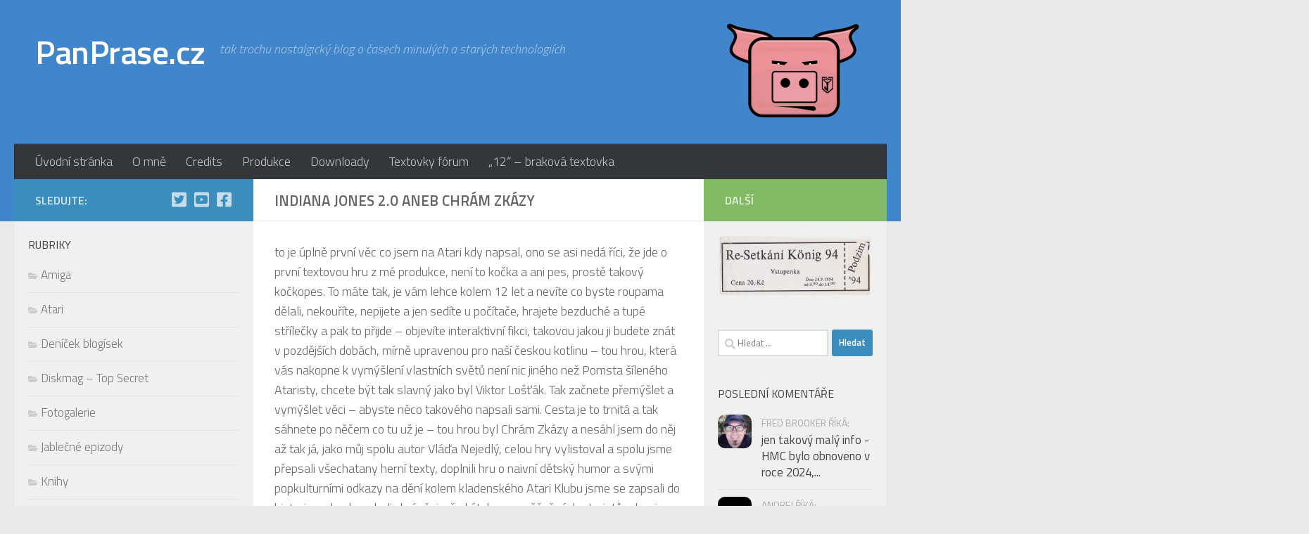

--- FILE ---
content_type: text/html; charset=UTF-8
request_url: https://panprase.cz/produkce/indiana-jones-2-0-aneb-chram-zkazy/
body_size: 10913
content:
<!DOCTYPE html>
<html class="no-js" lang="cs">
<head>
  <meta charset="UTF-8">
  <meta name="viewport" content="width=device-width, initial-scale=1.0">
  <link rel="profile" href="https://gmpg.org/xfn/11" />
  <link rel="pingback" href="https://panprase.cz/xmlrpc.php">

  <title>Indiana Jones 2.0 aneb Chrám zkázy &#8211; PanPrase.cz</title>
<meta name='robots' content='max-image-preview:large' />
	<style>img:is([sizes="auto" i], [sizes^="auto," i]) { contain-intrinsic-size: 3000px 1500px }</style>
	<script>document.documentElement.className = document.documentElement.className.replace("no-js","js");</script>
<link rel="alternate" type="application/rss+xml" title="PanPrase.cz &raquo; RSS zdroj" href="https://panprase.cz/feed/" />
<link rel="alternate" type="application/rss+xml" title="PanPrase.cz &raquo; RSS komentářů" href="https://panprase.cz/comments/feed/" />
<link id="hu-user-gfont" href="//fonts.googleapis.com/css?family=Titillium+Web:400,400italic,300italic,300,600&subset=latin,latin-ext" rel="stylesheet" type="text/css"><link rel="alternate" type="application/rss+xml" title="PanPrase.cz &raquo; RSS komentářů pro Indiana Jones 2.0 aneb Chrám zkázy" href="https://panprase.cz/produkce/indiana-jones-2-0-aneb-chram-zkazy/feed/" />
<link rel='stylesheet' id='wp-block-library-css' href='https://panprase.cz/wp-includes/css/dist/block-library/style.min.css?ver=b7939ca8ddc72a8b6def21ed365ae987' media='all' />
<style id='classic-theme-styles-inline-css'>
/*! This file is auto-generated */
.wp-block-button__link{color:#fff;background-color:#32373c;border-radius:9999px;box-shadow:none;text-decoration:none;padding:calc(.667em + 2px) calc(1.333em + 2px);font-size:1.125em}.wp-block-file__button{background:#32373c;color:#fff;text-decoration:none}
</style>
<style id='global-styles-inline-css'>
:root{--wp--preset--aspect-ratio--square: 1;--wp--preset--aspect-ratio--4-3: 4/3;--wp--preset--aspect-ratio--3-4: 3/4;--wp--preset--aspect-ratio--3-2: 3/2;--wp--preset--aspect-ratio--2-3: 2/3;--wp--preset--aspect-ratio--16-9: 16/9;--wp--preset--aspect-ratio--9-16: 9/16;--wp--preset--color--black: #000000;--wp--preset--color--cyan-bluish-gray: #abb8c3;--wp--preset--color--white: #ffffff;--wp--preset--color--pale-pink: #f78da7;--wp--preset--color--vivid-red: #cf2e2e;--wp--preset--color--luminous-vivid-orange: #ff6900;--wp--preset--color--luminous-vivid-amber: #fcb900;--wp--preset--color--light-green-cyan: #7bdcb5;--wp--preset--color--vivid-green-cyan: #00d084;--wp--preset--color--pale-cyan-blue: #8ed1fc;--wp--preset--color--vivid-cyan-blue: #0693e3;--wp--preset--color--vivid-purple: #9b51e0;--wp--preset--gradient--vivid-cyan-blue-to-vivid-purple: linear-gradient(135deg,rgba(6,147,227,1) 0%,rgb(155,81,224) 100%);--wp--preset--gradient--light-green-cyan-to-vivid-green-cyan: linear-gradient(135deg,rgb(122,220,180) 0%,rgb(0,208,130) 100%);--wp--preset--gradient--luminous-vivid-amber-to-luminous-vivid-orange: linear-gradient(135deg,rgba(252,185,0,1) 0%,rgba(255,105,0,1) 100%);--wp--preset--gradient--luminous-vivid-orange-to-vivid-red: linear-gradient(135deg,rgba(255,105,0,1) 0%,rgb(207,46,46) 100%);--wp--preset--gradient--very-light-gray-to-cyan-bluish-gray: linear-gradient(135deg,rgb(238,238,238) 0%,rgb(169,184,195) 100%);--wp--preset--gradient--cool-to-warm-spectrum: linear-gradient(135deg,rgb(74,234,220) 0%,rgb(151,120,209) 20%,rgb(207,42,186) 40%,rgb(238,44,130) 60%,rgb(251,105,98) 80%,rgb(254,248,76) 100%);--wp--preset--gradient--blush-light-purple: linear-gradient(135deg,rgb(255,206,236) 0%,rgb(152,150,240) 100%);--wp--preset--gradient--blush-bordeaux: linear-gradient(135deg,rgb(254,205,165) 0%,rgb(254,45,45) 50%,rgb(107,0,62) 100%);--wp--preset--gradient--luminous-dusk: linear-gradient(135deg,rgb(255,203,112) 0%,rgb(199,81,192) 50%,rgb(65,88,208) 100%);--wp--preset--gradient--pale-ocean: linear-gradient(135deg,rgb(255,245,203) 0%,rgb(182,227,212) 50%,rgb(51,167,181) 100%);--wp--preset--gradient--electric-grass: linear-gradient(135deg,rgb(202,248,128) 0%,rgb(113,206,126) 100%);--wp--preset--gradient--midnight: linear-gradient(135deg,rgb(2,3,129) 0%,rgb(40,116,252) 100%);--wp--preset--font-size--small: 13px;--wp--preset--font-size--medium: 20px;--wp--preset--font-size--large: 36px;--wp--preset--font-size--x-large: 42px;--wp--preset--spacing--20: 0.44rem;--wp--preset--spacing--30: 0.67rem;--wp--preset--spacing--40: 1rem;--wp--preset--spacing--50: 1.5rem;--wp--preset--spacing--60: 2.25rem;--wp--preset--spacing--70: 3.38rem;--wp--preset--spacing--80: 5.06rem;--wp--preset--shadow--natural: 6px 6px 9px rgba(0, 0, 0, 0.2);--wp--preset--shadow--deep: 12px 12px 50px rgba(0, 0, 0, 0.4);--wp--preset--shadow--sharp: 6px 6px 0px rgba(0, 0, 0, 0.2);--wp--preset--shadow--outlined: 6px 6px 0px -3px rgba(255, 255, 255, 1), 6px 6px rgba(0, 0, 0, 1);--wp--preset--shadow--crisp: 6px 6px 0px rgba(0, 0, 0, 1);}:where(.is-layout-flex){gap: 0.5em;}:where(.is-layout-grid){gap: 0.5em;}body .is-layout-flex{display: flex;}.is-layout-flex{flex-wrap: wrap;align-items: center;}.is-layout-flex > :is(*, div){margin: 0;}body .is-layout-grid{display: grid;}.is-layout-grid > :is(*, div){margin: 0;}:where(.wp-block-columns.is-layout-flex){gap: 2em;}:where(.wp-block-columns.is-layout-grid){gap: 2em;}:where(.wp-block-post-template.is-layout-flex){gap: 1.25em;}:where(.wp-block-post-template.is-layout-grid){gap: 1.25em;}.has-black-color{color: var(--wp--preset--color--black) !important;}.has-cyan-bluish-gray-color{color: var(--wp--preset--color--cyan-bluish-gray) !important;}.has-white-color{color: var(--wp--preset--color--white) !important;}.has-pale-pink-color{color: var(--wp--preset--color--pale-pink) !important;}.has-vivid-red-color{color: var(--wp--preset--color--vivid-red) !important;}.has-luminous-vivid-orange-color{color: var(--wp--preset--color--luminous-vivid-orange) !important;}.has-luminous-vivid-amber-color{color: var(--wp--preset--color--luminous-vivid-amber) !important;}.has-light-green-cyan-color{color: var(--wp--preset--color--light-green-cyan) !important;}.has-vivid-green-cyan-color{color: var(--wp--preset--color--vivid-green-cyan) !important;}.has-pale-cyan-blue-color{color: var(--wp--preset--color--pale-cyan-blue) !important;}.has-vivid-cyan-blue-color{color: var(--wp--preset--color--vivid-cyan-blue) !important;}.has-vivid-purple-color{color: var(--wp--preset--color--vivid-purple) !important;}.has-black-background-color{background-color: var(--wp--preset--color--black) !important;}.has-cyan-bluish-gray-background-color{background-color: var(--wp--preset--color--cyan-bluish-gray) !important;}.has-white-background-color{background-color: var(--wp--preset--color--white) !important;}.has-pale-pink-background-color{background-color: var(--wp--preset--color--pale-pink) !important;}.has-vivid-red-background-color{background-color: var(--wp--preset--color--vivid-red) !important;}.has-luminous-vivid-orange-background-color{background-color: var(--wp--preset--color--luminous-vivid-orange) !important;}.has-luminous-vivid-amber-background-color{background-color: var(--wp--preset--color--luminous-vivid-amber) !important;}.has-light-green-cyan-background-color{background-color: var(--wp--preset--color--light-green-cyan) !important;}.has-vivid-green-cyan-background-color{background-color: var(--wp--preset--color--vivid-green-cyan) !important;}.has-pale-cyan-blue-background-color{background-color: var(--wp--preset--color--pale-cyan-blue) !important;}.has-vivid-cyan-blue-background-color{background-color: var(--wp--preset--color--vivid-cyan-blue) !important;}.has-vivid-purple-background-color{background-color: var(--wp--preset--color--vivid-purple) !important;}.has-black-border-color{border-color: var(--wp--preset--color--black) !important;}.has-cyan-bluish-gray-border-color{border-color: var(--wp--preset--color--cyan-bluish-gray) !important;}.has-white-border-color{border-color: var(--wp--preset--color--white) !important;}.has-pale-pink-border-color{border-color: var(--wp--preset--color--pale-pink) !important;}.has-vivid-red-border-color{border-color: var(--wp--preset--color--vivid-red) !important;}.has-luminous-vivid-orange-border-color{border-color: var(--wp--preset--color--luminous-vivid-orange) !important;}.has-luminous-vivid-amber-border-color{border-color: var(--wp--preset--color--luminous-vivid-amber) !important;}.has-light-green-cyan-border-color{border-color: var(--wp--preset--color--light-green-cyan) !important;}.has-vivid-green-cyan-border-color{border-color: var(--wp--preset--color--vivid-green-cyan) !important;}.has-pale-cyan-blue-border-color{border-color: var(--wp--preset--color--pale-cyan-blue) !important;}.has-vivid-cyan-blue-border-color{border-color: var(--wp--preset--color--vivid-cyan-blue) !important;}.has-vivid-purple-border-color{border-color: var(--wp--preset--color--vivid-purple) !important;}.has-vivid-cyan-blue-to-vivid-purple-gradient-background{background: var(--wp--preset--gradient--vivid-cyan-blue-to-vivid-purple) !important;}.has-light-green-cyan-to-vivid-green-cyan-gradient-background{background: var(--wp--preset--gradient--light-green-cyan-to-vivid-green-cyan) !important;}.has-luminous-vivid-amber-to-luminous-vivid-orange-gradient-background{background: var(--wp--preset--gradient--luminous-vivid-amber-to-luminous-vivid-orange) !important;}.has-luminous-vivid-orange-to-vivid-red-gradient-background{background: var(--wp--preset--gradient--luminous-vivid-orange-to-vivid-red) !important;}.has-very-light-gray-to-cyan-bluish-gray-gradient-background{background: var(--wp--preset--gradient--very-light-gray-to-cyan-bluish-gray) !important;}.has-cool-to-warm-spectrum-gradient-background{background: var(--wp--preset--gradient--cool-to-warm-spectrum) !important;}.has-blush-light-purple-gradient-background{background: var(--wp--preset--gradient--blush-light-purple) !important;}.has-blush-bordeaux-gradient-background{background: var(--wp--preset--gradient--blush-bordeaux) !important;}.has-luminous-dusk-gradient-background{background: var(--wp--preset--gradient--luminous-dusk) !important;}.has-pale-ocean-gradient-background{background: var(--wp--preset--gradient--pale-ocean) !important;}.has-electric-grass-gradient-background{background: var(--wp--preset--gradient--electric-grass) !important;}.has-midnight-gradient-background{background: var(--wp--preset--gradient--midnight) !important;}.has-small-font-size{font-size: var(--wp--preset--font-size--small) !important;}.has-medium-font-size{font-size: var(--wp--preset--font-size--medium) !important;}.has-large-font-size{font-size: var(--wp--preset--font-size--large) !important;}.has-x-large-font-size{font-size: var(--wp--preset--font-size--x-large) !important;}
:where(.wp-block-post-template.is-layout-flex){gap: 1.25em;}:where(.wp-block-post-template.is-layout-grid){gap: 1.25em;}
:where(.wp-block-columns.is-layout-flex){gap: 2em;}:where(.wp-block-columns.is-layout-grid){gap: 2em;}
:root :where(.wp-block-pullquote){font-size: 1.5em;line-height: 1.6;}
</style>
<link rel='stylesheet' id='elm-owl-css-css' href='https://panprase.cz/wp-content/plugins/content-randomizer/assets/css/owl.carousel.min.css?ver=b7939ca8ddc72a8b6def21ed365ae987' media='all' />
<link rel='stylesheet' id='cool-tag-cloud-css' href='https://panprase.cz/wp-content/plugins/cool-tag-cloud/inc/cool-tag-cloud.css?ver=2.25' media='all' />
<link rel='stylesheet' id='wp-downloadmanager-css' href='https://panprase.cz/wp-content/plugins/wp-downloadmanager/download-css.css?ver=1.68.10' media='all' />
<link rel='stylesheet' id='wp-polls-css' href='https://panprase.cz/wp-content/plugins/wp-polls/polls-css.css?ver=2.77.3' media='all' />
<style id='wp-polls-inline-css'>
.wp-polls .pollbar {
	margin: 1px;
	font-size: 6px;
	line-height: 8px;
	height: 8px;
	background: #CC3232;
	border: 1px solid #AA0000;
}

</style>
<link rel='stylesheet' id='hueman-main-style-css' href='https://panprase.cz/wp-content/themes/hueman/assets/front/css/main.min.css?ver=3.7.25' media='all' />
<style id='hueman-main-style-inline-css'>
body { font-family:'Titillium Web', Arial, sans-serif;font-size:1.13rem }@media only screen and (min-width: 720px) {
        .nav > li { font-size:1.13rem; }
      }.sidebar .widget { padding-left: 20px; padding-right: 20px; padding-top: 20px; }::selection { background-color: #3b8dbd; }
::-moz-selection { background-color: #3b8dbd; }a,a>span.hu-external::after,.themeform label .required,#flexslider-featured .flex-direction-nav .flex-next:hover,#flexslider-featured .flex-direction-nav .flex-prev:hover,.post-hover:hover .post-title a,.post-title a:hover,.sidebar.s1 .post-nav li a:hover i,.content .post-nav li a:hover i,.post-related a:hover,.sidebar.s1 .widget_rss ul li a,#footer .widget_rss ul li a,.sidebar.s1 .widget_calendar a,#footer .widget_calendar a,.sidebar.s1 .alx-tab .tab-item-category a,.sidebar.s1 .alx-posts .post-item-category a,.sidebar.s1 .alx-tab li:hover .tab-item-title a,.sidebar.s1 .alx-tab li:hover .tab-item-comment a,.sidebar.s1 .alx-posts li:hover .post-item-title a,#footer .alx-tab .tab-item-category a,#footer .alx-posts .post-item-category a,#footer .alx-tab li:hover .tab-item-title a,#footer .alx-tab li:hover .tab-item-comment a,#footer .alx-posts li:hover .post-item-title a,.comment-tabs li.active a,.comment-awaiting-moderation,.child-menu a:hover,.child-menu .current_page_item > a,.wp-pagenavi a{ color: #3b8dbd; }input[type="submit"],.themeform button[type="submit"],.sidebar.s1 .sidebar-top,.sidebar.s1 .sidebar-toggle,#flexslider-featured .flex-control-nav li a.flex-active,.post-tags a:hover,.sidebar.s1 .widget_calendar caption,#footer .widget_calendar caption,.author-bio .bio-avatar:after,.commentlist li.bypostauthor > .comment-body:after,.commentlist li.comment-author-admin > .comment-body:after{ background-color: #3b8dbd; }.post-format .format-container { border-color: #3b8dbd; }.sidebar.s1 .alx-tabs-nav li.active a,#footer .alx-tabs-nav li.active a,.comment-tabs li.active a,.wp-pagenavi a:hover,.wp-pagenavi a:active,.wp-pagenavi span.current{ border-bottom-color: #3b8dbd!important; }.sidebar.s2 .post-nav li a:hover i,
.sidebar.s2 .widget_rss ul li a,
.sidebar.s2 .widget_calendar a,
.sidebar.s2 .alx-tab .tab-item-category a,
.sidebar.s2 .alx-posts .post-item-category a,
.sidebar.s2 .alx-tab li:hover .tab-item-title a,
.sidebar.s2 .alx-tab li:hover .tab-item-comment a,
.sidebar.s2 .alx-posts li:hover .post-item-title a { color: #82b965; }
.sidebar.s2 .sidebar-top,.sidebar.s2 .sidebar-toggle,.post-comments,.jp-play-bar,.jp-volume-bar-value,.sidebar.s2 .widget_calendar caption{ background-color: #82b965; }.sidebar.s2 .alx-tabs-nav li.active a { border-bottom-color: #82b965; }
.post-comments::before { border-right-color: #82b965; }
      .search-expand,
              #nav-topbar.nav-container { background-color: #4186cb}@media only screen and (min-width: 720px) {
                #nav-topbar .nav ul { background-color: #4186cb; }
              }.is-scrolled #header .nav-container.desktop-sticky,
              .is-scrolled #header .search-expand { background-color: #4186cb; background-color: rgba(65,134,203,0.90) }.is-scrolled .topbar-transparent #nav-topbar.desktop-sticky .nav ul { background-color: #4186cb; background-color: rgba(65,134,203,0.95) }#header { background-color: #4186cb; }
@media only screen and (min-width: 720px) {
  #nav-header .nav ul { background-color: #4186cb; }
}
        #header #nav-mobile { background-color: #33363b; }.is-scrolled #header #nav-mobile { background-color: #33363b; background-color: rgba(51,54,59,0.90) }#nav-header.nav-container, #main-header-search .search-expand { background-color: #33363b; }
@media only screen and (min-width: 720px) {
  #nav-header .nav ul { background-color: #33363b; }
}
        img { -webkit-border-radius: 10px; border-radius: 10px; }body { background-color: #eaeaea; }
</style>
<link rel='stylesheet' id='hueman-font-awesome-css' href='https://panprase.cz/wp-content/themes/hueman/assets/front/css/font-awesome.min.css?ver=3.7.25' media='all' />
<script src="https://panprase.cz/wp-includes/js/jquery/jquery.min.js?ver=3.7.1" id="jquery-core-js"></script>
<script src="https://panprase.cz/wp-includes/js/jquery/jquery-migrate.min.js?ver=3.4.1" id="jquery-migrate-js"></script>
<link rel="https://api.w.org/" href="https://panprase.cz/wp-json/" /><link rel="alternate" title="JSON" type="application/json" href="https://panprase.cz/wp-json/wp/v2/pages/5340" /><link rel="EditURI" type="application/rsd+xml" title="RSD" href="https://panprase.cz/xmlrpc.php?rsd" />
<link rel="canonical" href="https://panprase.cz/produkce/indiana-jones-2-0-aneb-chram-zkazy/" />
<link rel="alternate" title="oEmbed (JSON)" type="application/json+oembed" href="https://panprase.cz/wp-json/oembed/1.0/embed?url=https%3A%2F%2Fpanprase.cz%2Fprodukce%2Findiana-jones-2-0-aneb-chram-zkazy%2F" />
<link rel="alternate" title="oEmbed (XML)" type="text/xml+oembed" href="https://panprase.cz/wp-json/oembed/1.0/embed?url=https%3A%2F%2Fpanprase.cz%2Fprodukce%2Findiana-jones-2-0-aneb-chram-zkazy%2F&#038;format=xml" />
<!-- Analytics by WP Statistics - https://wp-statistics.com -->
    <link rel="preload" as="font" type="font/woff2" href="https://panprase.cz/wp-content/themes/hueman/assets/front/webfonts/fa-brands-400.woff2?v=5.15.2" crossorigin="anonymous"/>
    <link rel="preload" as="font" type="font/woff2" href="https://panprase.cz/wp-content/themes/hueman/assets/front/webfonts/fa-regular-400.woff2?v=5.15.2" crossorigin="anonymous"/>
    <link rel="preload" as="font" type="font/woff2" href="https://panprase.cz/wp-content/themes/hueman/assets/front/webfonts/fa-solid-900.woff2?v=5.15.2" crossorigin="anonymous"/>
  <!--[if lt IE 9]>
<script src="https://panprase.cz/wp-content/themes/hueman/assets/front/js/ie/html5shiv-printshiv.min.js"></script>
<script src="https://panprase.cz/wp-content/themes/hueman/assets/front/js/ie/selectivizr.js"></script>
<![endif]-->
<link rel="icon" href="https://panprase.cz/wp-content/uploads/cropped-panprase_china-150x150.gif" sizes="32x32" />
<link rel="icon" href="https://panprase.cz/wp-content/uploads/cropped-panprase_china-300x300.gif" sizes="192x192" />
<link rel="apple-touch-icon" href="https://panprase.cz/wp-content/uploads/cropped-panprase_china-300x300.gif" />
<meta name="msapplication-TileImage" content="https://panprase.cz/wp-content/uploads/cropped-panprase_china-300x300.gif" />
</head>

<body data-rsssl=1 class="page-template-default page page-id-5340 page-child parent-pageid-5069 wp-embed-responsive col-3cm full-width header-desktop-sticky header-mobile-sticky hueman-3-7-25 chrome">
<div id="wrapper">
  <a class="screen-reader-text skip-link" href="#content">Skip to content</a>
  
  <header id="header" class="main-menu-mobile-on one-mobile-menu main_menu header-ads-desktop  topbar-transparent no-header-img">
        <nav class="nav-container group mobile-menu mobile-sticky " id="nav-mobile" data-menu-id="header-1">
  <div class="mobile-title-logo-in-header"><p class="site-title">                  <a class="custom-logo-link" href="https://panprase.cz/" rel="home" title="PanPrase.cz | Home page">PanPrase.cz</a>                </p></div>
        
                    <!-- <div class="ham__navbar-toggler collapsed" aria-expanded="false">
          <div class="ham__navbar-span-wrapper">
            <span class="ham-toggler-menu__span"></span>
          </div>
        </div> -->
        <button class="ham__navbar-toggler-two collapsed" title="Menu" aria-expanded="false">
          <span class="ham__navbar-span-wrapper">
            <span class="line line-1"></span>
            <span class="line line-2"></span>
            <span class="line line-3"></span>
          </span>
        </button>
            
      <div class="nav-text"></div>
      <div class="nav-wrap container">
                  <ul class="nav container-inner group mobile-search">
                            <li>
                  <form role="search" method="get" class="search-form" action="https://panprase.cz/">
				<label>
					<span class="screen-reader-text">Vyhledávání</span>
					<input type="search" class="search-field" placeholder="Hledat &hellip;" value="" name="s" />
				</label>
				<input type="submit" class="search-submit" value="Hledat" />
			</form>                </li>
                      </ul>
                <ul id="menu-menicko" class="nav container-inner group"><li id="menu-item-3437" class="menu-item menu-item-type-custom menu-item-object-custom menu-item-home menu-item-3437"><a href="https://panprase.cz">Úvodní stránka</a></li>
<li id="menu-item-3438" class="menu-item menu-item-type-post_type menu-item-object-page menu-item-3438"><a href="https://panprase.cz/o-mne/">O mně</a></li>
<li id="menu-item-3439" class="menu-item menu-item-type-post_type menu-item-object-page menu-item-3439"><a href="https://panprase.cz/credits/">Credits</a></li>
<li id="menu-item-5241" class="menu-item menu-item-type-post_type menu-item-object-page current-page-ancestor menu-item-5241"><a href="https://panprase.cz/produkce/">Produkce</a></li>
<li id="menu-item-3440" class="menu-item menu-item-type-post_type menu-item-object-page menu-item-3440"><a href="https://panprase.cz/downloady/">Downloady</a></li>
<li id="menu-item-3441" class="menu-item menu-item-type-custom menu-item-object-custom menu-item-3441"><a href="http://textovky.panprase.cz">Textovky fórum</a></li>
<li id="menu-item-3684" class="menu-item menu-item-type-custom menu-item-object-custom menu-item-3684"><a href="http://12.panprase.cz">&#8222;12&#8220; &#8211; braková textovka</a></li>
</ul>      </div>
</nav><!--/#nav-topbar-->  
  
  <div class="container group">
        <div class="container-inner">

                    <div class="group hu-pad central-header-zone">
                  <div class="logo-tagline-group">
                      <p class="site-title">                  <a class="custom-logo-link" href="https://panprase.cz/" rel="home" title="PanPrase.cz | Home page">PanPrase.cz</a>                </p>                                                <p class="site-description">tak trochu nostalgický blog o časech minulých a starých technologiích</p>
                                        </div>

                                        <div id="header-widgets">
                          <div id="randomizer_widget-7" class="widget widget_randomizer_widget"><img width="200" height="145" src="https://panprase.cz/wp-content/uploads/holz_resistancelogo-1.png" class="attachment-medium size-medium wp-post-image" alt="" decoding="async" /></div>                      </div><!--/#header-ads-->
                                </div>
      
                <nav class="nav-container group desktop-menu " id="nav-header" data-menu-id="header-2">
    <div class="nav-text"><!-- put your mobile menu text here --></div>

  <div class="nav-wrap container">
        <ul id="menu-menicko-1" class="nav container-inner group"><li class="menu-item menu-item-type-custom menu-item-object-custom menu-item-home menu-item-3437"><a href="https://panprase.cz">Úvodní stránka</a></li>
<li class="menu-item menu-item-type-post_type menu-item-object-page menu-item-3438"><a href="https://panprase.cz/o-mne/">O mně</a></li>
<li class="menu-item menu-item-type-post_type menu-item-object-page menu-item-3439"><a href="https://panprase.cz/credits/">Credits</a></li>
<li class="menu-item menu-item-type-post_type menu-item-object-page current-page-ancestor menu-item-5241"><a href="https://panprase.cz/produkce/">Produkce</a></li>
<li class="menu-item menu-item-type-post_type menu-item-object-page menu-item-3440"><a href="https://panprase.cz/downloady/">Downloady</a></li>
<li class="menu-item menu-item-type-custom menu-item-object-custom menu-item-3441"><a href="http://textovky.panprase.cz">Textovky fórum</a></li>
<li class="menu-item menu-item-type-custom menu-item-object-custom menu-item-3684"><a href="http://12.panprase.cz">&#8222;12&#8220; &#8211; braková textovka</a></li>
</ul>  </div>
</nav><!--/#nav-header-->      
    </div><!--/.container-inner-->
      </div><!--/.container-->

</header><!--/#header-->
  
  <div class="container" id="page">
    <div class="container-inner">
            <div class="main">
        <div class="main-inner group">
          
              <main class="content" id="content">
              <div class="page-title hu-pad group">
          	    		<h1>Indiana Jones 2.0 aneb Chrám zkázy</h1>
    	
    </div><!--/.page-title-->
          <div class="hu-pad group">
            
  <article class="group post-5340 page type-page status-publish hentry">

    
    <div class="entry themeform">
      <p>to je úplně první věc co jsem na Atari kdy napsal, ono se asi nedá říci, že jde o první textovou hru z mé produkce, není to kočka a ani pes, prostě takový kočkopes. To máte tak, je vám lehce kolem 12 let a nevíte co byste roupama dělali, nekouříte, nepijete a jen sedíte u počítače, hrajete bezduché a tupé střílečky a pak to přijde &#8211; objevíte interaktivní fikci, takovou jakou ji budete znát v pozdějších dobách, mírně upravenou pro naší českou kotlinu &#8211; tou hrou, která vás nakopne k vymýšlení vlastních světů není nic jiného než Pomsta šíleného Ataristy, chcete být tak slavný jako byl Viktor Lošťák. Tak začnete přemýšlet a vymýšlet věci &#8211; abyste něco takového napsali sami. Cesta je to trnitá a tak sáhnete po něčem co tu už je &#8211; tou hrou byl Chrám Zkázy a nesáhl jsem do něj až tak já, jako můj spolu autor Vláďa Nejedlý, celou hry vylistoval a spolu jsme přepsali všechatany herní texty, doplnili hru o naivní dětský humor a svými popkulturními odkazy na dění kolem kladenského Atari Klubu jsme se zapsali do historie a abychom byli chráněni, před útoky zesměšněných ataristů &#8211; hru jsme zaheslovali, nikdo na heslo nesměl přijít &#8211; bylo dlouhé a ještě schválně obsahovalo pravopisnou chybu. </p>
<figure class="wp-block-image alignfull"><figure id="attachment_mmd_4971" class="wp-block-image "><a href="https://panprase.cz/wp-content/uploads/Chram-Zkazy-2.png"><img width="376" height="240" src="https://panprase.cz/wp-content/uploads/Chram-Zkazy-2.png" class="attachment-full size-full" alt="" decoding="async" loading="lazy" srcset="https://panprase.cz/wp-content/uploads/Chram-Zkazy-2.png 376w, https://panprase.cz/wp-content/uploads/Chram-Zkazy-2-300x191.png 300w" sizes="auto, (max-width: 376px) 100vw, 376px" /></a></figure></figure>
<p>To byla první hra &#8211; mé dětství a několik krásných týdnů u její tvorby ve mne zanechalo nesmazatelné stopy. </p>
<p>To byla doba někdy kolem roku 1991.</p>
<p style="text-align:left"><strong>Chrám Zkázy 2.0</strong> ke stažení &#8211; <a href="https://panprase.cz/download/chram.zip">https://panprase.cz/download/chram.zip</a></p>      <nav class="pagination group">
              </nav><!--/.pagination-->
      <div class="clear"></div>
    </div><!--/.entry-->

  </article>

  
          </div><!--/.hu-pad-->
            </main><!--/.content-->
          

	<div class="sidebar s1 collapsed" data-position="left" data-layout="col-3cm" data-sb-id="s1">

		<button class="sidebar-toggle" title="Rozbalit postranní panel"><i class="fas sidebar-toggle-arrows"></i></button>

		<div class="sidebar-content">

			           			<div class="sidebar-top group">
                        <p>Sledujte:</p>                    <ul class="social-links"><li><a rel="nofollow noopener noreferrer" class="social-tooltip"  title="mám Twitter, ale moc tam nepíšu" aria-label="mám Twitter, ale moc tam nepíšu" href="https://twitter.com/panprase" target="_blank"  style="color:rgba(255,255,255,0.7)"><i class="fab fa-twitter-square"></i></a></li><li><a rel="nofollow noopener noreferrer" class="social-tooltip"  title="holynášův YT kanál" aria-label="holynášův YT kanál" href="https://www.youtube.com/user/holynasek/" target="_blank"  style="color:rgba(255,255,255,0.7)"><i class="fab fa-youtube-square"></i></a></li><li><a rel="nofollow noopener noreferrer" class="social-tooltip"  title="občas utrousím nějaké moudro i na Facebooku" aria-label="občas utrousím nějaké moudro i na Facebooku" href="https://www.facebook.com/panprase" target="_blank" ><i class="fab fa-facebook-square"></i></a></li></ul>  			</div>
			
			
			
			<div id="categories-4" class="widget widget_categories"><h3 class="widget-title">Rubriky</h3>
			<ul>
					<li class="cat-item cat-item-4"><a href="https://panprase.cz/sekce/amiga/">Amiga</a>
</li>
	<li class="cat-item cat-item-3"><a href="https://panprase.cz/sekce/atari/">Atari</a>
</li>
	<li class="cat-item cat-item-8"><a href="https://panprase.cz/sekce/denicek/">Deníček blogísek</a>
</li>
	<li class="cat-item cat-item-10"><a href="https://panprase.cz/sekce/top-secret/">Diskmag &#8211; Top Secret</a>
</li>
	<li class="cat-item cat-item-6"><a href="https://panprase.cz/sekce/fotogalerie/">Fotogalerie</a>
</li>
	<li class="cat-item cat-item-14"><a href="https://panprase.cz/sekce/apple/">Jablečné epizody</a>
</li>
	<li class="cat-item cat-item-12"><a href="https://panprase.cz/sekce/knihy/">Knihy</a>
</li>
	<li class="cat-item cat-item-7"><a href="https://panprase.cz/sekce/navody/">Návody</a>
</li>
	<li class="cat-item cat-item-16"><a href="https://panprase.cz/sekce/panpiskacek/">PanPískáček</a>
</li>
	<li class="cat-item cat-item-9"><a href="https://panprase.cz/sekce/playstation/">Playstation</a>
</li>
	<li class="cat-item cat-item-15"><a href="https://panprase.cz/sekce/sinclair/">Sinclair</a>
</li>
	<li class="cat-item cat-item-11"><a href="https://panprase.cz/sekce/artefakty/">Střepy z demoscény</a>
</li>
	<li class="cat-item cat-item-13"><a href="https://panprase.cz/sekce/textove-hry/">Textové hry</a>
</li>
	<li class="cat-item cat-item-5"><a href="https://panprase.cz/sekce/vesele-historky/">Veselé historky aneb co se nikam nevešlo</a>
</li>
			</ul>

			</div>
		</div><!--/.sidebar-content-->

	</div><!--/.sidebar-->

	<div class="sidebar s2 collapsed" data-position="right" data-layout="col-3cm" data-sb-id="s2">

	<button class="sidebar-toggle" title="Rozbalit postranní panel"><i class="fas sidebar-toggle-arrows"></i></button>

	<div class="sidebar-content">

		  		<div class="sidebar-top group">
        <p>Další</p>  		</div>
		
		
		<div id="randomizer_widget-3" class="widget widget_randomizer_widget"><a href="https://panprase.cz/clanek/randomizer/resetkani-94-podzim/resetkani-94-podzim/" rel="attachment wp-att-4697"><img class="aligncenter size-medium wp-image-4697" src="https://panprase.cz/wp-content/uploads/resetkani-94-podzim-300x117.jpg" alt="" width="300" height="117" /></a></div><div id="search-4" class="widget widget_search"><form role="search" method="get" class="search-form" action="https://panprase.cz/">
				<label>
					<span class="screen-reader-text">Vyhledávání</span>
					<input type="search" class="search-field" placeholder="Hledat &hellip;" value="" name="s" />
				</label>
				<input type="submit" class="search-submit" value="Hledat" />
			</form></div><div id="alxtabs-4" class="widget widget_hu_tabs">
<h3 class="widget-title">Poslední komentáře</h3>
	<div class="alx-tabs-container">


		

		

		
			
			<ul id="tab-comments-4" class="alx-tab group avatars-enabled">
								<li>

												<div class="tab-item-avatar">
							<a href="https://panprase.cz/clanek/hmc-%e2%80%93-hero-music-company/#comment-38735">
								<img alt='' src='https://secure.gravatar.com/avatar/87bc49bd5b95cb0c5ceb909bfc0ad082?s=96&#038;d=mm&#038;r=g' srcset='https://secure.gravatar.com/avatar/87bc49bd5b95cb0c5ceb909bfc0ad082?s=192&#038;d=mm&#038;r=g 2x' class='avatar avatar-96 photo' height='96' width='96' loading='lazy' decoding='async'/>							</a>
						</div>
						
						<div class="tab-item-inner group">
														<div class="tab-item-name">Fred Brooker říká:</div>
							<div class="tab-item-comment"><a href="https://panprase.cz/clanek/hmc-%e2%80%93-hero-music-company/#comment-38735">jen takový malý info - HMC bylo obnoveno v roce 2024,...</a></div>

						</div>

				</li>
								<li>

												<div class="tab-item-avatar">
							<a href="https://panprase.cz/clanek/oni-maji-ikarii-a-my-mame-maso/#comment-37326">
								<img alt='' src='https://secure.gravatar.com/avatar/fda91509e401365df43fe5eba3fa190b?s=96&#038;d=mm&#038;r=g' srcset='https://secure.gravatar.com/avatar/fda91509e401365df43fe5eba3fa190b?s=192&#038;d=mm&#038;r=g 2x' class='avatar avatar-96 photo' height='96' width='96' loading='lazy' decoding='async'/>							</a>
						</div>
						
						<div class="tab-item-inner group">
														<div class="tab-item-name">andrej říká:</div>
							<div class="tab-item-comment"><a href="https://panprase.cz/clanek/oni-maji-ikarii-a-my-mame-maso/#comment-37326">Kralovstvo za slovnik!</a></div>

						</div>

				</li>
								<li>

												<div class="tab-item-avatar">
							<a href="https://panprase.cz/clanek/ramdisk/#comment-35566">
								<img alt='' src='https://secure.gravatar.com/avatar/cd4ab3b84e784736f33d5b8875ff3d8f?s=96&#038;d=mm&#038;r=g' srcset='https://secure.gravatar.com/avatar/cd4ab3b84e784736f33d5b8875ff3d8f?s=192&#038;d=mm&#038;r=g 2x' class='avatar avatar-96 photo' height='96' width='96' loading='lazy' decoding='async'/>							</a>
						</div>
						
						<div class="tab-item-inner group">
														<div class="tab-item-name">Baktra říká:</div>
							<div class="tab-item-comment"><a href="https://panprase.cz/clanek/ramdisk/#comment-35566">Oba programy se zavádějí od adresy 1792, což je pro množství...</a></div>

						</div>

				</li>
								<li>

												<div class="tab-item-avatar">
							<a href="https://panprase.cz/clanek/ramdisk/#comment-35536">
								<img alt='' src='https://secure.gravatar.com/avatar/a2774e6c9ebc6e77af91ad0f9acb7619?s=96&#038;d=mm&#038;r=g' srcset='https://secure.gravatar.com/avatar/a2774e6c9ebc6e77af91ad0f9acb7619?s=192&#038;d=mm&#038;r=g 2x' class='avatar avatar-96 photo' height='96' width='96' loading='lazy' decoding='async'/>							</a>
						</div>
						
						<div class="tab-item-inner group">
														<div class="tab-item-name">panprase říká:</div>
							<div class="tab-item-comment"><a href="https://panprase.cz/clanek/ramdisk/#comment-35536">Zkusit to muzeme, ale tady to šlo z pásky rovnou skrze...</a></div>

						</div>

				</li>
								<li>

												<div class="tab-item-avatar">
							<a href="https://panprase.cz/clanek/ramdisk/#comment-35529">
								<img alt='' src='https://secure.gravatar.com/avatar/38fcff3462d09d51dc9a349fc36ef031?s=96&#038;d=mm&#038;r=g' srcset='https://secure.gravatar.com/avatar/38fcff3462d09d51dc9a349fc36ef031?s=192&#038;d=mm&#038;r=g 2x' class='avatar avatar-96 photo' height='96' width='96' loading='lazy' decoding='async'/>							</a>
						</div>
						
						<div class="tab-item-inner group">
														<div class="tab-item-name">Datri XL říká:</div>
							<div class="tab-item-comment"><a href="https://panprase.cz/clanek/ramdisk/#comment-35529">Skúste tie súbory z hry Ramdisk previesť na súbory typu CAS...</a></div>

						</div>

				</li>
								<li>

												<div class="tab-item-avatar">
							<a href="https://panprase.cz/clanek/forever/#comment-34928">
								<img alt='' src='https://secure.gravatar.com/avatar/3822196c205fd3255fb6d77aee9cf555?s=96&#038;d=mm&#038;r=g' srcset='https://secure.gravatar.com/avatar/3822196c205fd3255fb6d77aee9cf555?s=192&#038;d=mm&#038;r=g 2x' class='avatar avatar-96 photo' height='96' width='96' loading='lazy' decoding='async'/>							</a>
						</div>
						
						<div class="tab-item-inner group">
														<div class="tab-item-name">holyna říká:</div>
							<div class="tab-item-comment"><a href="https://panprase.cz/clanek/forever/#comment-34928">Zkus napsat poloz prodluzku a nebo pouzij prodluzku.</a></div>

						</div>

				</li>
								<li>

												<div class="tab-item-avatar">
							<a href="https://panprase.cz/clanek/forever/#comment-34927">
								<img alt='' src='https://secure.gravatar.com/avatar/cb312400b2481402e790d6df11818786?s=96&#038;d=mm&#038;r=g' srcset='https://secure.gravatar.com/avatar/cb312400b2481402e790d6df11818786?s=192&#038;d=mm&#038;r=g 2x' class='avatar avatar-96 photo' height='96' width='96' loading='lazy' decoding='async'/>							</a>
						</div>
						
						<div class="tab-item-inner group">
														<div class="tab-item-name">mnx říká:</div>
							<div class="tab-item-comment"><a href="https://panprase.cz/clanek/forever/#comment-34927">zasek jsem se u předání prodlužky. Vážně nevím, co napsat, aby...</a></div>

						</div>

				</li>
								<li>

												<div class="tab-item-avatar">
							<a href="https://panprase.cz/clanek/priserny-botich-story-ii/#comment-34682">
								<img alt='' src='https://secure.gravatar.com/avatar/ebf7f233cee72be1f962aa69e5c6e455?s=96&#038;d=mm&#038;r=g' srcset='https://secure.gravatar.com/avatar/ebf7f233cee72be1f962aa69e5c6e455?s=192&#038;d=mm&#038;r=g 2x' class='avatar avatar-96 photo' height='96' width='96' loading='lazy' decoding='async'/>							</a>
						</div>
						
						<div class="tab-item-inner group">
														<div class="tab-item-name">Petr říká:</div>
							<div class="tab-item-comment"><a href="https://panprase.cz/clanek/priserny-botich-story-ii/#comment-34682">Tak tohle je hodně promarněná příležitost a velikánská škoda, protože mně...</a></div>

						</div>

				</li>
							</ul><!--/.alx-tab-->

		
			</div>

</div>

	</div><!--/.sidebar-content-->

</div><!--/.sidebar-->

        </div><!--/.main-inner-->
      </div><!--/.main-->
    </div><!--/.container-inner-->
  </div><!--/.container-->
    <footer id="footer">

                    
    
    
    <section class="container" id="footer-bottom">
      <div class="container-inner">

        <a id="back-to-top" href="#"><i class="fas fa-angle-up"></i></a>

        <div class="hu-pad group">

          <div class="grid one-half">
                        
            <div id="copyright">
                <p>PanPrase.cz &copy; 2026. Všechna práva vyhrazena.</p>
            </div><!--/#copyright-->

            
          </div>

          <div class="grid one-half last">
                                          <ul class="social-links"><li><a rel="nofollow noopener noreferrer" class="social-tooltip"  title="mám Twitter, ale moc tam nepíšu" aria-label="mám Twitter, ale moc tam nepíšu" href="https://twitter.com/panprase" target="_blank"  style="color:rgba(255,255,255,0.7)"><i class="fab fa-twitter-square"></i></a></li><li><a rel="nofollow noopener noreferrer" class="social-tooltip"  title="holynášův YT kanál" aria-label="holynášův YT kanál" href="https://www.youtube.com/user/holynasek/" target="_blank"  style="color:rgba(255,255,255,0.7)"><i class="fab fa-youtube-square"></i></a></li><li><a rel="nofollow noopener noreferrer" class="social-tooltip"  title="občas utrousím nějaké moudro i na Facebooku" aria-label="občas utrousím nějaké moudro i na Facebooku" href="https://www.facebook.com/panprase" target="_blank" ><i class="fab fa-facebook-square"></i></a></li></ul>                                    </div>

        </div><!--/.hu-pad-->

      </div><!--/.container-inner-->
    </section><!--/.container-->

  </footer><!--/#footer-->

</div><!--/#wrapper-->

		<script type="text/javascript">
			jQuery( document ).ready(function( $ ) {
				 jQuery(".randomizer-slideshow").owlCarousel({
					singleItem:true, items:1, autoplay:true, autoplayTimeout:3000, autoplayHoverPause:true, dots:false, loop:true				  });
			});
		</script>
    <script>
        function coolTagCloudToggle( element ) {
            var parent = element.closest('.cool-tag-cloud');
            parent.querySelector('.cool-tag-cloud-inner').classList.toggle('cool-tag-cloud-active');
            parent.querySelector( '.cool-tag-cloud-load-more').classList.toggle('cool-tag-cloud-active');
        }
    </script>
    <script src="https://panprase.cz/wp-content/plugins/content-randomizer/assets/js/owl.carousel.min.js?ver=1.0" id="elm-owl-carousel-js"></script>
<script id="wp-polls-js-extra">
var pollsL10n = {"ajax_url":"https:\/\/panprase.cz\/wp-admin\/admin-ajax.php","text_wait":"Va\u0161 po\u017eadavek je pr\u00e1v\u011b vykon\u00e1v\u00e1n. \u010cekejte...","text_valid":"Vyberte platnou odpov\u011b\u010f.","text_multiple":"Maxim\u00e1ln\u00ed po\u010det povolen\u00fdch mo\u017enost\u00ed:","show_loading":"1","show_fading":"1"};
</script>
<script src="https://panprase.cz/wp-content/plugins/wp-polls/polls-js.js?ver=2.77.3" id="wp-polls-js"></script>
<script src="https://panprase.cz/wp-includes/js/underscore.min.js?ver=1.13.7" id="underscore-js"></script>
<script id="hu-front-scripts-js-extra">
var HUParams = {"_disabled":[],"SmoothScroll":{"Enabled":false,"Options":{"touchpadSupport":false}},"centerAllImg":"1","timerOnScrollAllBrowsers":"1","extLinksStyle":"1","extLinksTargetExt":"1","extLinksSkipSelectors":{"classes":["btn","button"],"ids":[]},"imgSmartLoadEnabled":"","imgSmartLoadOpts":{"parentSelectors":[".container .content",".post-row",".container .sidebar","#footer","#header-widgets"],"opts":{"excludeImg":[".tc-holder-img"],"fadeIn_options":100,"threshold":0}},"goldenRatio":"1.618","gridGoldenRatioLimit":"350","sbStickyUserSettings":{"desktop":true,"mobile":true},"sidebarOneWidth":"340","sidebarTwoWidth":"260","isWPMobile":"","menuStickyUserSettings":{"desktop":"stick_up","mobile":"stick_up"},"mobileSubmenuExpandOnClick":"1","submenuTogglerIcon":"<i class=\"fas fa-angle-down\"><\/i>","isDevMode":"","ajaxUrl":"https:\/\/panprase.cz\/?huajax=1","frontNonce":{"id":"HuFrontNonce","handle":"5c8b41e52a"},"isWelcomeNoteOn":"","welcomeContent":"","i18n":{"collapsibleExpand":"Expand","collapsibleCollapse":"Collapse"},"deferFontAwesome":"","fontAwesomeUrl":"https:\/\/panprase.cz\/wp-content\/themes\/hueman\/assets\/front\/css\/font-awesome.min.css?3.7.25","mainScriptUrl":"https:\/\/panprase.cz\/wp-content\/themes\/hueman\/assets\/front\/js\/scripts.min.js?3.7.25","flexSliderNeeded":"","flexSliderOptions":{"is_rtl":false,"has_touch_support":true,"is_slideshow":false,"slideshow_speed":5000},"fitTextMap":{"single_post_title":{"selectors":".single h1.entry-title","minEm":1.375,"maxEm":2.62000000000000010658141036401502788066864013671875},"page_title":{"selectors":".page-title h1","minEm":1,"maxEm":1.3000000000000000444089209850062616169452667236328125},"home_page_title":{"selectors":".home .page-title","minEm":1,"maxEm":1.1999999999999999555910790149937383830547332763671875,"compression":2.5},"post_titles":{"selectors":".blog .post-title, .archive .post-title","minEm":1.375,"maxEm":1.475000000000000088817841970012523233890533447265625},"featured_post_titles":{"selectors":".featured .post-title","minEm":1.375,"maxEm":2.125},"comments":{"selectors":".commentlist li","minEm":0.8125,"maxEm":0.93000000000000004884981308350688777863979339599609375,"compression":2.5},"entry":{"selectors":".entry","minEm":0.9375,"maxEm":1.125,"compression":2.5},"content_h1":{"selectors":".entry h1, .woocommerce div.product h1.product_title","minEm":1.7578125,"maxEm":2.671875},"content_h2":{"selectors":".entry h2","minEm":1.5234375,"maxEm":2.390625},"content_h3":{"selectors":".entry h3","minEm":1.40625,"maxEm":1.96875},"content_h4":{"selectors":".entry h4","minEm":1.2890625,"maxEm":1.6875},"content_h5":{"selectors":".entry h5","minEm":1.0546875,"maxEm":1.40625},"content_h6":{"selectors":".entry h6","minEm":0.9375,"maxEm":1.265625,"compression":2.5}},"userFontSize":"18","fitTextCompression":"1.5"};
</script>
<script src="https://panprase.cz/wp-content/themes/hueman/assets/front/js/scripts.min.js?ver=3.7.25" id="hu-front-scripts-js" defer></script>
<script id="wp-statistics-tracker-js-extra">
var WP_Statistics_Tracker_Object = {"requestUrl":"https:\/\/panprase.cz\/wp-json\/wp-statistics\/v2","ajaxUrl":"https:\/\/panprase.cz\/wp-admin\/admin-ajax.php","hitParams":{"wp_statistics_hit":1,"source_type":"page","source_id":5340,"search_query":"","signature":"478a5dd8eb0f444829ab62cb557eb6af","endpoint":"hit"},"onlineParams":{"wp_statistics_hit":1,"source_type":"page","source_id":5340,"search_query":"","signature":"478a5dd8eb0f444829ab62cb557eb6af","endpoint":"online"},"option":{"userOnline":true,"consentLevel":"disabled","dntEnabled":false,"bypassAdBlockers":false,"isWpConsentApiActive":false,"trackAnonymously":false,"isPreview":false},"jsCheckTime":"60000","isLegacyEventLoaded":""};
</script>
<script src="https://panprase.cz/wp-content/plugins/wp-statistics/assets/js/tracker.js?ver=14.13.1" id="wp-statistics-tracker-js"></script>
<!--[if lt IE 9]>
<script src="https://panprase.cz/wp-content/themes/hueman/assets/front/js/ie/respond.js"></script>
<![endif]-->
</body>
</html>